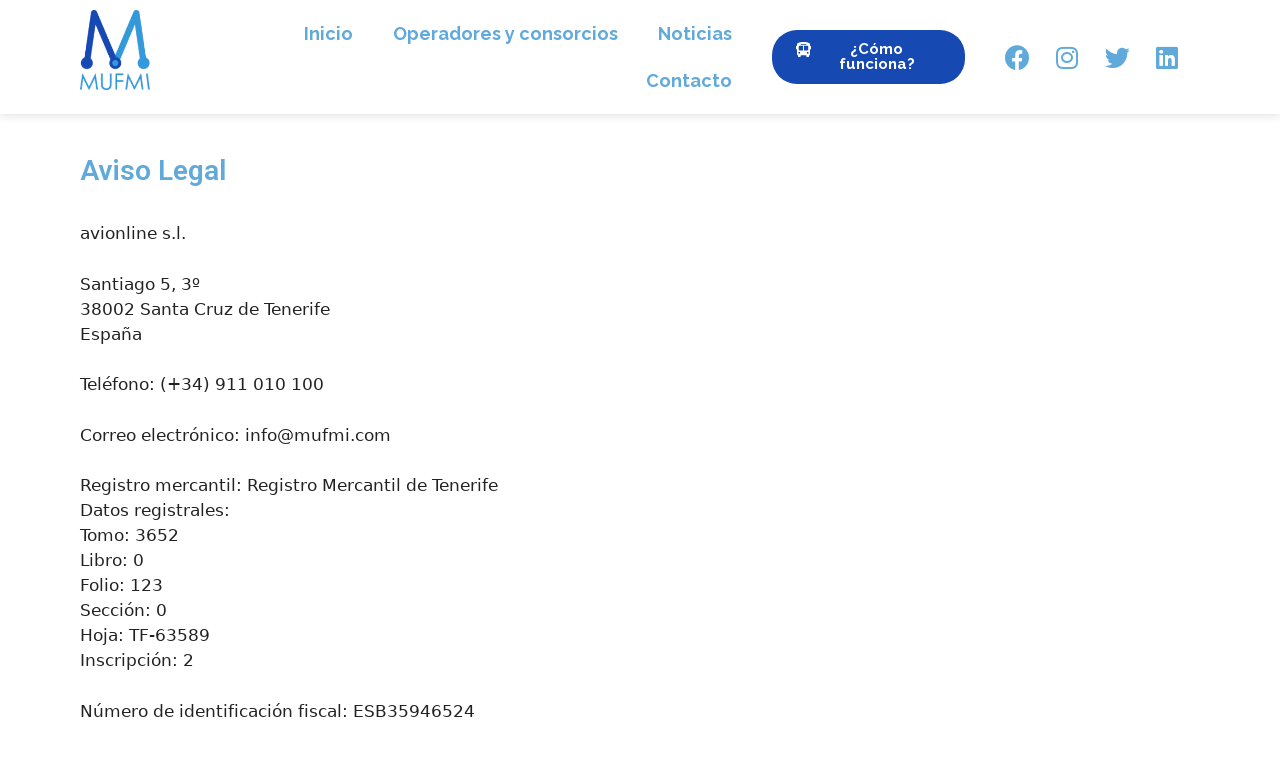

--- FILE ---
content_type: text/css
request_url: https://mufmi.com/wp-content/uploads/elementor/css/post-5.css?ver=1702837136
body_size: 249
content:
.elementor-kit-5{--e-global-color-primary:#6EC1E4;--e-global-color-secondary:#54595F;--e-global-color-text:#7A7A7A;--e-global-color-accent:#61CE70;--e-global-color-0acabfd:#FFFFFF;--e-global-color-de3a5d0:#5FA9DB;--e-global-color-b356bfe:#1649B2;--e-global-color-2469459:#666666;--e-global-color-a8a35d5:#020203;--e-global-typography-primary-font-family:"Roboto";--e-global-typography-primary-font-weight:600;--e-global-typography-secondary-font-family:"Roboto Slab";--e-global-typography-secondary-font-weight:400;--e-global-typography-text-font-family:"Roboto";--e-global-typography-text-font-weight:400;--e-global-typography-accent-font-family:"Roboto";--e-global-typography-accent-font-weight:500;--e-global-typography-6e1ff58-font-family:"Raleway";--e-global-typography-6e1ff58-font-size:24px;--e-global-typography-6e1ff58-font-weight:700;--e-global-typography-6e1ff58-text-transform:uppercase;--e-global-typography-6b857f9-font-family:"Raleway";--e-global-typography-6b857f9-font-size:18px;--e-global-typography-6b857f9-font-weight:700;}.elementor-section.elementor-section-boxed > .elementor-container{max-width:1140px;}.e-con{--container-max-width:1140px;}.elementor-widget:not(:last-child){margin-block-end:20px;}.elementor-element{--widgets-spacing:20px 20px;}{}h1.entry-title{display:var(--page-title-display);}@media(max-width:1024px){.elementor-section.elementor-section-boxed > .elementor-container{max-width:1024px;}.e-con{--container-max-width:1024px;}}@media(max-width:767px){.elementor-section.elementor-section-boxed > .elementor-container{max-width:767px;}.e-con{--container-max-width:767px;}}

--- FILE ---
content_type: text/css
request_url: https://mufmi.com/wp-content/uploads/elementor/css/post-133.css?ver=1702837136
body_size: 979
content:
.elementor-133 .elementor-element.elementor-element-7332ec7:not(.elementor-motion-effects-element-type-background), .elementor-133 .elementor-element.elementor-element-7332ec7 > .elementor-motion-effects-container > .elementor-motion-effects-layer{background-color:var( --e-global-color-0acabfd );}.elementor-133 .elementor-element.elementor-element-7332ec7{box-shadow:0px 0px 10px 0px rgba(0, 0, 0, 0.17);transition:background 0.3s, border 0.3s, border-radius 0.3s, box-shadow 0.3s;}.elementor-133 .elementor-element.elementor-element-7332ec7 > .elementor-background-overlay{transition:background 0.3s, border-radius 0.3s, opacity 0.3s;}.elementor-bc-flex-widget .elementor-133 .elementor-element.elementor-element-aa8b59b.elementor-column .elementor-widget-wrap{align-items:center;}.elementor-133 .elementor-element.elementor-element-aa8b59b.elementor-column.elementor-element[data-element_type="column"] > .elementor-widget-wrap.elementor-element-populated{align-content:center;align-items:center;}.elementor-133 .elementor-element.elementor-element-c347ada .elementor-menu-toggle{margin:0 auto;}.elementor-133 .elementor-element.elementor-element-c347ada .elementor-nav-menu .elementor-item{font-family:var( --e-global-typography-6b857f9-font-family ), Sans-serif;font-size:var( --e-global-typography-6b857f9-font-size );font-weight:var( --e-global-typography-6b857f9-font-weight );line-height:var( --e-global-typography-6b857f9-line-height );letter-spacing:var( --e-global-typography-6b857f9-letter-spacing );word-spacing:var( --e-global-typography-6b857f9-word-spacing );}.elementor-133 .elementor-element.elementor-element-c347ada .elementor-nav-menu--main .elementor-item{color:var( --e-global-color-de3a5d0 );fill:var( --e-global-color-de3a5d0 );}.elementor-133 .elementor-element.elementor-element-c347ada .elementor-nav-menu--main .elementor-item:hover,
					.elementor-133 .elementor-element.elementor-element-c347ada .elementor-nav-menu--main .elementor-item.elementor-item-active,
					.elementor-133 .elementor-element.elementor-element-c347ada .elementor-nav-menu--main .elementor-item.highlighted,
					.elementor-133 .elementor-element.elementor-element-c347ada .elementor-nav-menu--main .elementor-item:focus{color:var( --e-global-color-de3a5d0 );fill:var( --e-global-color-de3a5d0 );}.elementor-133 .elementor-element.elementor-element-c347ada .elementor-nav-menu--main:not(.e--pointer-framed) .elementor-item:before,
					.elementor-133 .elementor-element.elementor-element-c347ada .elementor-nav-menu--main:not(.e--pointer-framed) .elementor-item:after{background-color:var( --e-global-color-de3a5d0 );}.elementor-133 .elementor-element.elementor-element-c347ada .e--pointer-framed .elementor-item:before,
					.elementor-133 .elementor-element.elementor-element-c347ada .e--pointer-framed .elementor-item:after{border-color:var( --e-global-color-de3a5d0 );}.elementor-133 .elementor-element.elementor-element-c347ada .elementor-nav-menu--main .elementor-item.elementor-item-active{color:var( --e-global-color-de3a5d0 );}.elementor-133 .elementor-element.elementor-element-c347ada .elementor-nav-menu--main:not(.e--pointer-framed) .elementor-item.elementor-item-active:before,
					.elementor-133 .elementor-element.elementor-element-c347ada .elementor-nav-menu--main:not(.e--pointer-framed) .elementor-item.elementor-item-active:after{background-color:var( --e-global-color-de3a5d0 );}.elementor-133 .elementor-element.elementor-element-c347ada .e--pointer-framed .elementor-item.elementor-item-active:before,
					.elementor-133 .elementor-element.elementor-element-c347ada .e--pointer-framed .elementor-item.elementor-item-active:after{border-color:var( --e-global-color-de3a5d0 );}.elementor-bc-flex-widget .elementor-133 .elementor-element.elementor-element-254d3f1.elementor-column .elementor-widget-wrap{align-items:center;}.elementor-133 .elementor-element.elementor-element-254d3f1.elementor-column.elementor-element[data-element_type="column"] > .elementor-widget-wrap.elementor-element-populated{align-content:center;align-items:center;}.elementor-133 .elementor-element.elementor-element-f45d830 .elementor-button .elementor-align-icon-right{margin-left:2px;}.elementor-133 .elementor-element.elementor-element-f45d830 .elementor-button .elementor-align-icon-left{margin-right:2px;}.elementor-133 .elementor-element.elementor-element-f45d830 .elementor-button{font-family:"Raleway", Sans-serif;font-size:15px;font-weight:700;background-color:var( --e-global-color-b356bfe );border-radius:25px 25px 25px 25px;}.elementor-bc-flex-widget .elementor-133 .elementor-element.elementor-element-c310a89.elementor-column .elementor-widget-wrap{align-items:center;}.elementor-133 .elementor-element.elementor-element-c310a89.elementor-column.elementor-element[data-element_type="column"] > .elementor-widget-wrap.elementor-element-populated{align-content:center;align-items:center;}.elementor-133 .elementor-element.elementor-element-142474b .elementor-repeater-item-c860de4.elementor-social-icon{background-color:var( --e-global-color-0acabfd );}.elementor-133 .elementor-element.elementor-element-142474b .elementor-repeater-item-c860de4.elementor-social-icon i{color:var( --e-global-color-de3a5d0 );}.elementor-133 .elementor-element.elementor-element-142474b .elementor-repeater-item-c860de4.elementor-social-icon svg{fill:var( --e-global-color-de3a5d0 );}.elementor-133 .elementor-element.elementor-element-142474b .elementor-repeater-item-b6669f0.elementor-social-icon{background-color:var( --e-global-color-0acabfd );}.elementor-133 .elementor-element.elementor-element-142474b .elementor-repeater-item-b6669f0.elementor-social-icon i{color:var( --e-global-color-de3a5d0 );}.elementor-133 .elementor-element.elementor-element-142474b .elementor-repeater-item-b6669f0.elementor-social-icon svg{fill:var( --e-global-color-de3a5d0 );}.elementor-133 .elementor-element.elementor-element-142474b .elementor-repeater-item-1843399.elementor-social-icon{background-color:var( --e-global-color-0acabfd );}.elementor-133 .elementor-element.elementor-element-142474b .elementor-repeater-item-1843399.elementor-social-icon i{color:var( --e-global-color-de3a5d0 );}.elementor-133 .elementor-element.elementor-element-142474b .elementor-repeater-item-1843399.elementor-social-icon svg{fill:var( --e-global-color-de3a5d0 );}.elementor-133 .elementor-element.elementor-element-142474b .elementor-repeater-item-c274a97.elementor-social-icon{background-color:var( --e-global-color-0acabfd );}.elementor-133 .elementor-element.elementor-element-142474b .elementor-repeater-item-c274a97.elementor-social-icon i{color:var( --e-global-color-de3a5d0 );}.elementor-133 .elementor-element.elementor-element-142474b .elementor-repeater-item-c274a97.elementor-social-icon svg{fill:var( --e-global-color-de3a5d0 );}.elementor-133 .elementor-element.elementor-element-142474b{--grid-template-columns:repeat(0, auto);--grid-column-gap:0px;--grid-row-gap:0px;}.elementor-133 .elementor-element.elementor-element-142474b .elementor-widget-container{text-align:center;}.elementor-133 .elementor-element.elementor-element-5f652ef:not(.elementor-motion-effects-element-type-background), .elementor-133 .elementor-element.elementor-element-5f652ef > .elementor-motion-effects-container > .elementor-motion-effects-layer{background-color:var( --e-global-color-0acabfd );}.elementor-133 .elementor-element.elementor-element-5f652ef{box-shadow:0px 0px 10px 0px rgba(0, 0, 0, 0.17);transition:background 0.3s, border 0.3s, border-radius 0.3s, box-shadow 0.3s;}.elementor-133 .elementor-element.elementor-element-5f652ef > .elementor-background-overlay{transition:background 0.3s, border-radius 0.3s, opacity 0.3s;}.elementor-bc-flex-widget .elementor-133 .elementor-element.elementor-element-5a05788.elementor-column .elementor-widget-wrap{align-items:center;}.elementor-133 .elementor-element.elementor-element-5a05788.elementor-column.elementor-element[data-element_type="column"] > .elementor-widget-wrap.elementor-element-populated{align-content:center;align-items:center;}.elementor-133 .elementor-element.elementor-element-0ec121a .elementor-icon-wrapper{text-align:center;}.elementor-133 .elementor-element.elementor-element-415d6bd .elementor-nav-menu .elementor-item{font-family:var( --e-global-typography-6b857f9-font-family ), Sans-serif;font-size:var( --e-global-typography-6b857f9-font-size );font-weight:var( --e-global-typography-6b857f9-font-weight );line-height:var( --e-global-typography-6b857f9-line-height );letter-spacing:var( --e-global-typography-6b857f9-letter-spacing );word-spacing:var( --e-global-typography-6b857f9-word-spacing );}.elementor-133 .elementor-element.elementor-element-415d6bd .elementor-nav-menu--main .elementor-item{color:var( --e-global-color-de3a5d0 );fill:var( --e-global-color-de3a5d0 );}.elementor-133 .elementor-element.elementor-element-415d6bd .elementor-nav-menu--main .elementor-item:hover,
					.elementor-133 .elementor-element.elementor-element-415d6bd .elementor-nav-menu--main .elementor-item.elementor-item-active,
					.elementor-133 .elementor-element.elementor-element-415d6bd .elementor-nav-menu--main .elementor-item.highlighted,
					.elementor-133 .elementor-element.elementor-element-415d6bd .elementor-nav-menu--main .elementor-item:focus{color:var( --e-global-color-de3a5d0 );fill:var( --e-global-color-de3a5d0 );}.elementor-133 .elementor-element.elementor-element-415d6bd .elementor-nav-menu--main:not(.e--pointer-framed) .elementor-item:before,
					.elementor-133 .elementor-element.elementor-element-415d6bd .elementor-nav-menu--main:not(.e--pointer-framed) .elementor-item:after{background-color:var( --e-global-color-de3a5d0 );}.elementor-133 .elementor-element.elementor-element-415d6bd .e--pointer-framed .elementor-item:before,
					.elementor-133 .elementor-element.elementor-element-415d6bd .e--pointer-framed .elementor-item:after{border-color:var( --e-global-color-de3a5d0 );}.elementor-133 .elementor-element.elementor-element-415d6bd .elementor-nav-menu--main .elementor-item.elementor-item-active{color:var( --e-global-color-de3a5d0 );}.elementor-133 .elementor-element.elementor-element-415d6bd .elementor-nav-menu--main:not(.e--pointer-framed) .elementor-item.elementor-item-active:before,
					.elementor-133 .elementor-element.elementor-element-415d6bd .elementor-nav-menu--main:not(.e--pointer-framed) .elementor-item.elementor-item-active:after{background-color:var( --e-global-color-0acabfd );}.elementor-133 .elementor-element.elementor-element-415d6bd .e--pointer-framed .elementor-item.elementor-item-active:before,
					.elementor-133 .elementor-element.elementor-element-415d6bd .e--pointer-framed .elementor-item.elementor-item-active:after{border-color:var( --e-global-color-0acabfd );}.elementor-133 .elementor-element.elementor-element-541efab .elementor-repeater-item-c860de4.elementor-social-icon{background-color:var( --e-global-color-0acabfd );}.elementor-133 .elementor-element.elementor-element-541efab .elementor-repeater-item-c860de4.elementor-social-icon i{color:var( --e-global-color-de3a5d0 );}.elementor-133 .elementor-element.elementor-element-541efab .elementor-repeater-item-c860de4.elementor-social-icon svg{fill:var( --e-global-color-de3a5d0 );}.elementor-133 .elementor-element.elementor-element-541efab .elementor-repeater-item-b6669f0.elementor-social-icon{background-color:var( --e-global-color-0acabfd );}.elementor-133 .elementor-element.elementor-element-541efab .elementor-repeater-item-b6669f0.elementor-social-icon i{color:var( --e-global-color-de3a5d0 );}.elementor-133 .elementor-element.elementor-element-541efab .elementor-repeater-item-b6669f0.elementor-social-icon svg{fill:var( --e-global-color-de3a5d0 );}.elementor-133 .elementor-element.elementor-element-541efab .elementor-repeater-item-1843399.elementor-social-icon{background-color:var( --e-global-color-0acabfd );}.elementor-133 .elementor-element.elementor-element-541efab .elementor-repeater-item-1843399.elementor-social-icon i{color:var( --e-global-color-de3a5d0 );}.elementor-133 .elementor-element.elementor-element-541efab .elementor-repeater-item-1843399.elementor-social-icon svg{fill:var( --e-global-color-de3a5d0 );}.elementor-133 .elementor-element.elementor-element-541efab .elementor-repeater-item-c274a97.elementor-social-icon{background-color:var( --e-global-color-0acabfd );}.elementor-133 .elementor-element.elementor-element-541efab .elementor-repeater-item-c274a97.elementor-social-icon i{color:var( --e-global-color-de3a5d0 );}.elementor-133 .elementor-element.elementor-element-541efab .elementor-repeater-item-c274a97.elementor-social-icon svg{fill:var( --e-global-color-de3a5d0 );}.elementor-133 .elementor-element.elementor-element-541efab{--grid-template-columns:repeat(0, auto);--grid-column-gap:5px;--grid-row-gap:0px;}.elementor-133 .elementor-element.elementor-element-541efab .elementor-widget-container{text-align:center;}.elementor-133 .elementor-element.elementor-element-6ac5fcb .elementor-button .elementor-align-icon-right{margin-left:12px;}.elementor-133 .elementor-element.elementor-element-6ac5fcb .elementor-button .elementor-align-icon-left{margin-right:12px;}.elementor-133 .elementor-element.elementor-element-6ac5fcb .elementor-button{font-family:"Raleway", Sans-serif;font-size:15px;font-weight:700;background-color:var( --e-global-color-b356bfe );border-radius:25px 25px 25px 25px;}@media(min-width:768px){.elementor-133 .elementor-element.elementor-element-051a38e{width:7.895%;}.elementor-133 .elementor-element.elementor-element-aa8b59b{width:52.806%;}.elementor-133 .elementor-element.elementor-element-254d3f1{width:18.659%;}.elementor-133 .elementor-element.elementor-element-c310a89{width:20.602%;}}@media(max-width:1024px){.elementor-133 .elementor-element.elementor-element-c347ada .elementor-nav-menu .elementor-item{font-size:var( --e-global-typography-6b857f9-font-size );line-height:var( --e-global-typography-6b857f9-line-height );letter-spacing:var( --e-global-typography-6b857f9-letter-spacing );word-spacing:var( --e-global-typography-6b857f9-word-spacing );}.elementor-133 .elementor-element.elementor-element-415d6bd .elementor-nav-menu .elementor-item{font-size:var( --e-global-typography-6b857f9-font-size );line-height:var( --e-global-typography-6b857f9-line-height );letter-spacing:var( --e-global-typography-6b857f9-letter-spacing );word-spacing:var( --e-global-typography-6b857f9-word-spacing );}}@media(max-width:767px){.elementor-133 .elementor-element.elementor-element-c347ada .elementor-nav-menu .elementor-item{font-size:var( --e-global-typography-6b857f9-font-size );line-height:var( --e-global-typography-6b857f9-line-height );letter-spacing:var( --e-global-typography-6b857f9-letter-spacing );word-spacing:var( --e-global-typography-6b857f9-word-spacing );}.elementor-133 .elementor-element.elementor-element-5a05788{width:100%;}.elementor-133 .elementor-element.elementor-element-18aaf03{width:25%;}.elementor-133 .elementor-element.elementor-element-8df7450{width:75%;}.elementor-bc-flex-widget .elementor-133 .elementor-element.elementor-element-8df7450.elementor-column .elementor-widget-wrap{align-items:center;}.elementor-133 .elementor-element.elementor-element-8df7450.elementor-column.elementor-element[data-element_type="column"] > .elementor-widget-wrap.elementor-element-populated{align-content:center;align-items:center;}.elementor-133 .elementor-element.elementor-element-0ec121a .elementor-icon-wrapper{text-align:right;}.elementor-133 .elementor-element.elementor-element-0ec121a .elementor-icon{font-size:32px;}.elementor-133 .elementor-element.elementor-element-0ec121a .elementor-icon svg{height:32px;}.elementor-133 .elementor-element.elementor-element-0ec121a > .elementor-widget-container{padding:0px 0px 0px 0px;}.elementor-133 .elementor-element.elementor-element-415d6bd .elementor-nav-menu .elementor-item{font-size:var( --e-global-typography-6b857f9-font-size );line-height:var( --e-global-typography-6b857f9-line-height );letter-spacing:var( --e-global-typography-6b857f9-letter-spacing );word-spacing:var( --e-global-typography-6b857f9-word-spacing );}}

--- FILE ---
content_type: text/css
request_url: https://mufmi.com/wp-content/uploads/elementor/css/post-153.css?ver=1702837136
body_size: 803
content:
.elementor-153 .elementor-element.elementor-element-594ab35:not(.elementor-motion-effects-element-type-background), .elementor-153 .elementor-element.elementor-element-594ab35 > .elementor-motion-effects-container > .elementor-motion-effects-layer{background-image:url("https://mufmi.com/wp-content/uploads/2022/04/Grupo-928.png");background-position:bottom center;background-repeat:no-repeat;}.elementor-153 .elementor-element.elementor-element-594ab35{border-style:solid;border-width:3px 0px 0px 0px;border-color:var( --e-global-color-de3a5d0 );transition:background 0.3s, border 0.3s, border-radius 0.3s, box-shadow 0.3s;padding:20px 0px 40px 0px;}.elementor-153 .elementor-element.elementor-element-594ab35 > .elementor-background-overlay{transition:background 0.3s, border-radius 0.3s, opacity 0.3s;}.elementor-153 .elementor-element.elementor-element-8ef3e57{text-align:left;}.elementor-153 .elementor-element.elementor-element-8ef3e57 .elementor-heading-title{color:var( --e-global-color-a8a35d5 );font-family:"Raleway", Sans-serif;font-size:24px;font-weight:700;}.elementor-153 .elementor-element.elementor-element-e67693d.elementor-view-stacked .elementor-icon{background-color:var( --e-global-color-de3a5d0 );}.elementor-153 .elementor-element.elementor-element-e67693d.elementor-view-framed .elementor-icon, .elementor-153 .elementor-element.elementor-element-e67693d.elementor-view-default .elementor-icon{fill:var( --e-global-color-de3a5d0 );color:var( --e-global-color-de3a5d0 );border-color:var( --e-global-color-de3a5d0 );}.elementor-153 .elementor-element.elementor-element-e67693d{--icon-box-icon-margin:15px;}.elementor-153 .elementor-element.elementor-element-e67693d .elementor-icon{font-size:23px;}.elementor-153 .elementor-element.elementor-element-e67693d .elementor-icon-box-title{color:#666666;}.elementor-153 .elementor-element.elementor-element-e67693d > .elementor-widget-container{margin:0px 0px -24px 0px;}.elementor-153 .elementor-element.elementor-element-bb5acf0.elementor-view-stacked .elementor-icon{background-color:var( --e-global-color-de3a5d0 );}.elementor-153 .elementor-element.elementor-element-bb5acf0.elementor-view-framed .elementor-icon, .elementor-153 .elementor-element.elementor-element-bb5acf0.elementor-view-default .elementor-icon{fill:var( --e-global-color-de3a5d0 );color:var( --e-global-color-de3a5d0 );border-color:var( --e-global-color-de3a5d0 );}.elementor-153 .elementor-element.elementor-element-bb5acf0{--icon-box-icon-margin:15px;}.elementor-153 .elementor-element.elementor-element-bb5acf0 .elementor-icon{font-size:23px;}.elementor-153 .elementor-element.elementor-element-bb5acf0 .elementor-icon-box-title{color:#666666;}.elementor-153 .elementor-element.elementor-element-bb5acf0 > .elementor-widget-container{margin:0px 0px -24px 0px;}.elementor-153 .elementor-element.elementor-element-4543d6b .elementor-repeater-item-c860de4.elementor-social-icon{background-color:var( --e-global-color-0acabfd );}.elementor-153 .elementor-element.elementor-element-4543d6b .elementor-repeater-item-c860de4.elementor-social-icon i{color:var( --e-global-color-de3a5d0 );}.elementor-153 .elementor-element.elementor-element-4543d6b .elementor-repeater-item-c860de4.elementor-social-icon svg{fill:var( --e-global-color-de3a5d0 );}.elementor-153 .elementor-element.elementor-element-4543d6b .elementor-repeater-item-b6669f0.elementor-social-icon{background-color:var( --e-global-color-0acabfd );}.elementor-153 .elementor-element.elementor-element-4543d6b .elementor-repeater-item-b6669f0.elementor-social-icon i{color:var( --e-global-color-de3a5d0 );}.elementor-153 .elementor-element.elementor-element-4543d6b .elementor-repeater-item-b6669f0.elementor-social-icon svg{fill:var( --e-global-color-de3a5d0 );}.elementor-153 .elementor-element.elementor-element-4543d6b .elementor-repeater-item-1843399.elementor-social-icon{background-color:var( --e-global-color-0acabfd );}.elementor-153 .elementor-element.elementor-element-4543d6b .elementor-repeater-item-1843399.elementor-social-icon i{color:var( --e-global-color-de3a5d0 );}.elementor-153 .elementor-element.elementor-element-4543d6b .elementor-repeater-item-1843399.elementor-social-icon svg{fill:var( --e-global-color-de3a5d0 );}.elementor-153 .elementor-element.elementor-element-4543d6b .elementor-repeater-item-c274a97.elementor-social-icon{background-color:var( --e-global-color-0acabfd );}.elementor-153 .elementor-element.elementor-element-4543d6b .elementor-repeater-item-c274a97.elementor-social-icon i{color:var( --e-global-color-de3a5d0 );}.elementor-153 .elementor-element.elementor-element-4543d6b .elementor-repeater-item-c274a97.elementor-social-icon svg{fill:var( --e-global-color-de3a5d0 );}.elementor-153 .elementor-element.elementor-element-4543d6b{--grid-template-columns:repeat(0, auto);--grid-column-gap:0px;--grid-row-gap:0px;}.elementor-153 .elementor-element.elementor-element-4543d6b .elementor-widget-container{text-align:left;}.elementor-153 .elementor-element.elementor-element-d66638d{text-align:left;}.elementor-153 .elementor-element.elementor-element-d66638d .elementor-heading-title{color:var( --e-global-color-a8a35d5 );font-family:"Raleway", Sans-serif;font-size:24px;font-weight:700;}.elementor-153 .elementor-element.elementor-element-a084cd7 .elementor-nav-menu .elementor-item{font-family:"Raleway", Sans-serif;font-size:16px;font-weight:600;}.elementor-153 .elementor-element.elementor-element-a084cd7 .elementor-nav-menu--main .elementor-item{color:var( --e-global-color-2469459 );fill:var( --e-global-color-2469459 );padding-left:3px;padding-right:3px;padding-top:3px;padding-bottom:3px;}.elementor-153 .elementor-element.elementor-element-a084cd7 .elementor-nav-menu--main .elementor-item:hover,
					.elementor-153 .elementor-element.elementor-element-a084cd7 .elementor-nav-menu--main .elementor-item.elementor-item-active,
					.elementor-153 .elementor-element.elementor-element-a084cd7 .elementor-nav-menu--main .elementor-item.highlighted,
					.elementor-153 .elementor-element.elementor-element-a084cd7 .elementor-nav-menu--main .elementor-item:focus{color:var( --e-global-color-de3a5d0 );fill:var( --e-global-color-de3a5d0 );}.elementor-153 .elementor-element.elementor-element-a084cd7 .elementor-nav-menu--main:not(.e--pointer-framed) .elementor-item:before,
					.elementor-153 .elementor-element.elementor-element-a084cd7 .elementor-nav-menu--main:not(.e--pointer-framed) .elementor-item:after{background-color:var( --e-global-color-2469459 );}.elementor-153 .elementor-element.elementor-element-a084cd7 .e--pointer-framed .elementor-item:before,
					.elementor-153 .elementor-element.elementor-element-a084cd7 .e--pointer-framed .elementor-item:after{border-color:var( --e-global-color-2469459 );}.elementor-153 .elementor-element.elementor-element-a084cd7 .e--pointer-framed .elementor-item:before{border-width:0px;}.elementor-153 .elementor-element.elementor-element-a084cd7 .e--pointer-framed.e--animation-draw .elementor-item:before{border-width:0 0 0px 0px;}.elementor-153 .elementor-element.elementor-element-a084cd7 .e--pointer-framed.e--animation-draw .elementor-item:after{border-width:0px 0px 0 0;}.elementor-153 .elementor-element.elementor-element-a084cd7 .e--pointer-framed.e--animation-corners .elementor-item:before{border-width:0px 0 0 0px;}.elementor-153 .elementor-element.elementor-element-a084cd7 .e--pointer-framed.e--animation-corners .elementor-item:after{border-width:0 0px 0px 0;}.elementor-153 .elementor-element.elementor-element-a084cd7 .e--pointer-underline .elementor-item:after,
					 .elementor-153 .elementor-element.elementor-element-a084cd7 .e--pointer-overline .elementor-item:before,
					 .elementor-153 .elementor-element.elementor-element-a084cd7 .e--pointer-double-line .elementor-item:before,
					 .elementor-153 .elementor-element.elementor-element-a084cd7 .e--pointer-double-line .elementor-item:after{height:0px;}.elementor-153 .elementor-element.elementor-element-a084cd7 .elementor-nav-menu--dropdown a:hover,
					.elementor-153 .elementor-element.elementor-element-a084cd7 .elementor-nav-menu--dropdown a.elementor-item-active,
					.elementor-153 .elementor-element.elementor-element-a084cd7 .elementor-nav-menu--dropdown a.highlighted,
					.elementor-153 .elementor-element.elementor-element-a084cd7 .elementor-menu-toggle:hover{color:var( --e-global-color-de3a5d0 );}.elementor-153 .elementor-element.elementor-element-a084cd7 .elementor-nav-menu--dropdown a.elementor-item-active{color:var( --e-global-color-de3a5d0 );}@media(max-width:767px){.elementor-153 .elementor-element.elementor-element-4543d6b .elementor-widget-container{text-align:center;}}